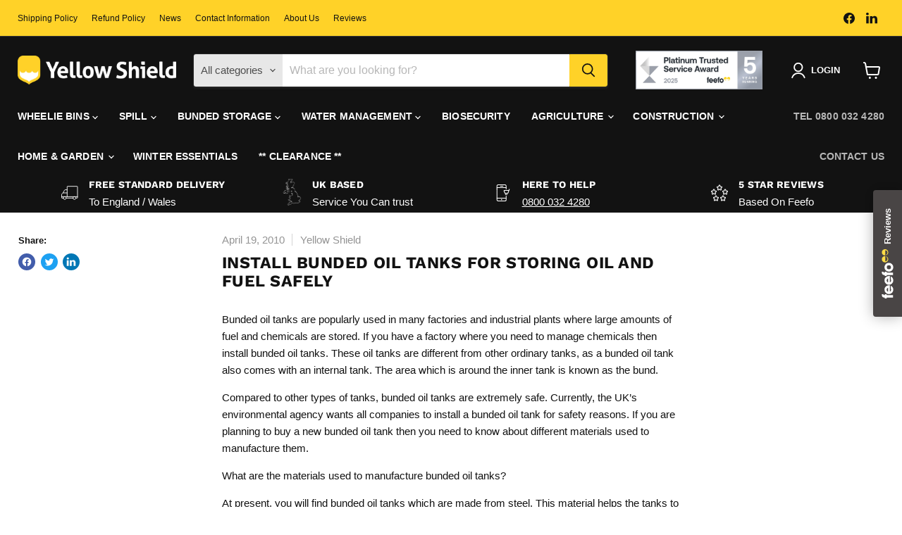

--- FILE ---
content_type: text/javascript
request_url: https://cdn.shopify.com/extensions/019b35a3-cff8-7eb0-85f4-edb1f960047c/avada-app-49/assets/avada-cookie.js
body_size: -556
content:
(function() {
  const BASE_URL = `https://cdn-cookie.avada.io/scripttag`;
  // const BASE_URL = `https://avada-cookie-bar-staging.web.app/scripttag`;
  const scriptElement = document.createElement('script');
  scriptElement.type = 'text/javascript';
  scriptElement.async = !0;
  scriptElement.src = BASE_URL + `/avada-cookies-bar-main.min.js?v=${new Date().getTime()}`;
  const firstScript = document.getElementsByTagName('script')[0];
  firstScript.parentNode.insertBefore(scriptElement, firstScript);
})();
